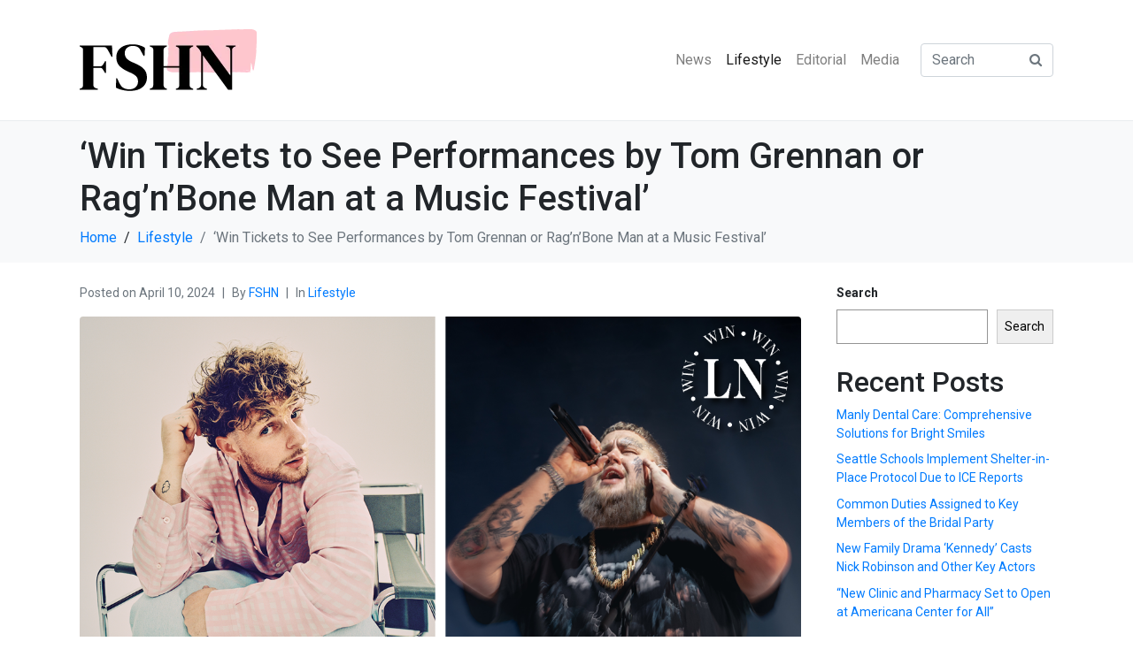

--- FILE ---
content_type: text/html; charset=UTF-8
request_url: https://fshn.me/win-tickets-to-see-performances-by-tom-grennan-or-ragnbone-man-at-a-music-festival/
body_size: 12653
content:
<!DOCTYPE html><html lang="en-US"><head >	<meta charset="UTF-8" />
	<meta name="viewport" content="width=device-width, initial-scale=1" />
	<title>&#8216;Win Tickets to See Performances by Tom Grennan or Rag&#8217;n&#8217;Bone Man at a Music Festival&#8217; &#8211; FSHN</title>
<meta name='robots' content='max-image-preview:large' />
<link rel="alternate" type="application/rss+xml" title="FSHN &raquo; Feed" href="https://fshn.me/feed/" />
<link rel="alternate" type="application/rss+xml" title="FSHN &raquo; Comments Feed" href="https://fshn.me/comments/feed/" />
<script type="text/javascript">
/* <![CDATA[ */
window._wpemojiSettings = {"baseUrl":"https:\/\/s.w.org\/images\/core\/emoji\/14.0.0\/72x72\/","ext":".png","svgUrl":"https:\/\/s.w.org\/images\/core\/emoji\/14.0.0\/svg\/","svgExt":".svg","source":{"concatemoji":"https:\/\/fshn.me\/wp-includes\/js\/wp-emoji-release.min.js?ver=6.4.7"}};
/*! This file is auto-generated */
!function(i,n){var o,s,e;function c(e){try{var t={supportTests:e,timestamp:(new Date).valueOf()};sessionStorage.setItem(o,JSON.stringify(t))}catch(e){}}function p(e,t,n){e.clearRect(0,0,e.canvas.width,e.canvas.height),e.fillText(t,0,0);var t=new Uint32Array(e.getImageData(0,0,e.canvas.width,e.canvas.height).data),r=(e.clearRect(0,0,e.canvas.width,e.canvas.height),e.fillText(n,0,0),new Uint32Array(e.getImageData(0,0,e.canvas.width,e.canvas.height).data));return t.every(function(e,t){return e===r[t]})}function u(e,t,n){switch(t){case"flag":return n(e,"\ud83c\udff3\ufe0f\u200d\u26a7\ufe0f","\ud83c\udff3\ufe0f\u200b\u26a7\ufe0f")?!1:!n(e,"\ud83c\uddfa\ud83c\uddf3","\ud83c\uddfa\u200b\ud83c\uddf3")&&!n(e,"\ud83c\udff4\udb40\udc67\udb40\udc62\udb40\udc65\udb40\udc6e\udb40\udc67\udb40\udc7f","\ud83c\udff4\u200b\udb40\udc67\u200b\udb40\udc62\u200b\udb40\udc65\u200b\udb40\udc6e\u200b\udb40\udc67\u200b\udb40\udc7f");case"emoji":return!n(e,"\ud83e\udef1\ud83c\udffb\u200d\ud83e\udef2\ud83c\udfff","\ud83e\udef1\ud83c\udffb\u200b\ud83e\udef2\ud83c\udfff")}return!1}function f(e,t,n){var r="undefined"!=typeof WorkerGlobalScope&&self instanceof WorkerGlobalScope?new OffscreenCanvas(300,150):i.createElement("canvas"),a=r.getContext("2d",{willReadFrequently:!0}),o=(a.textBaseline="top",a.font="600 32px Arial",{});return e.forEach(function(e){o[e]=t(a,e,n)}),o}function t(e){var t=i.createElement("script");t.src=e,t.defer=!0,i.head.appendChild(t)}"undefined"!=typeof Promise&&(o="wpEmojiSettingsSupports",s=["flag","emoji"],n.supports={everything:!0,everythingExceptFlag:!0},e=new Promise(function(e){i.addEventListener("DOMContentLoaded",e,{once:!0})}),new Promise(function(t){var n=function(){try{var e=JSON.parse(sessionStorage.getItem(o));if("object"==typeof e&&"number"==typeof e.timestamp&&(new Date).valueOf()<e.timestamp+604800&&"object"==typeof e.supportTests)return e.supportTests}catch(e){}return null}();if(!n){if("undefined"!=typeof Worker&&"undefined"!=typeof OffscreenCanvas&&"undefined"!=typeof URL&&URL.createObjectURL&&"undefined"!=typeof Blob)try{var e="postMessage("+f.toString()+"("+[JSON.stringify(s),u.toString(),p.toString()].join(",")+"));",r=new Blob([e],{type:"text/javascript"}),a=new Worker(URL.createObjectURL(r),{name:"wpTestEmojiSupports"});return void(a.onmessage=function(e){c(n=e.data),a.terminate(),t(n)})}catch(e){}c(n=f(s,u,p))}t(n)}).then(function(e){for(var t in e)n.supports[t]=e[t],n.supports.everything=n.supports.everything&&n.supports[t],"flag"!==t&&(n.supports.everythingExceptFlag=n.supports.everythingExceptFlag&&n.supports[t]);n.supports.everythingExceptFlag=n.supports.everythingExceptFlag&&!n.supports.flag,n.DOMReady=!1,n.readyCallback=function(){n.DOMReady=!0}}).then(function(){return e}).then(function(){var e;n.supports.everything||(n.readyCallback(),(e=n.source||{}).concatemoji?t(e.concatemoji):e.wpemoji&&e.twemoji&&(t(e.twemoji),t(e.wpemoji)))}))}((window,document),window._wpemojiSettings);
/* ]]> */
</script>
<style id='wp-emoji-styles-inline-css' type='text/css'>

	img.wp-smiley, img.emoji {
		display: inline !important;
		border: none !important;
		box-shadow: none !important;
		height: 1em !important;
		width: 1em !important;
		margin: 0 0.07em !important;
		vertical-align: -0.1em !important;
		background: none !important;
		padding: 0 !important;
	}
</style>
<link rel='stylesheet' id='wp-block-library-css' href='https://fshn.me/wp-includes/css/dist/block-library/style.min.css?ver=6.4.7' type='text/css' media='all' />
<style id='wp-block-library-theme-inline-css' type='text/css'>
.wp-block-audio figcaption{color:#555;font-size:13px;text-align:center}.is-dark-theme .wp-block-audio figcaption{color:hsla(0,0%,100%,.65)}.wp-block-audio{margin:0 0 1em}.wp-block-code{border:1px solid #ccc;border-radius:4px;font-family:Menlo,Consolas,monaco,monospace;padding:.8em 1em}.wp-block-embed figcaption{color:#555;font-size:13px;text-align:center}.is-dark-theme .wp-block-embed figcaption{color:hsla(0,0%,100%,.65)}.wp-block-embed{margin:0 0 1em}.blocks-gallery-caption{color:#555;font-size:13px;text-align:center}.is-dark-theme .blocks-gallery-caption{color:hsla(0,0%,100%,.65)}.wp-block-image figcaption{color:#555;font-size:13px;text-align:center}.is-dark-theme .wp-block-image figcaption{color:hsla(0,0%,100%,.65)}.wp-block-image{margin:0 0 1em}.wp-block-pullquote{border-bottom:4px solid;border-top:4px solid;color:currentColor;margin-bottom:1.75em}.wp-block-pullquote cite,.wp-block-pullquote footer,.wp-block-pullquote__citation{color:currentColor;font-size:.8125em;font-style:normal;text-transform:uppercase}.wp-block-quote{border-left:.25em solid;margin:0 0 1.75em;padding-left:1em}.wp-block-quote cite,.wp-block-quote footer{color:currentColor;font-size:.8125em;font-style:normal;position:relative}.wp-block-quote.has-text-align-right{border-left:none;border-right:.25em solid;padding-left:0;padding-right:1em}.wp-block-quote.has-text-align-center{border:none;padding-left:0}.wp-block-quote.is-large,.wp-block-quote.is-style-large,.wp-block-quote.is-style-plain{border:none}.wp-block-search .wp-block-search__label{font-weight:700}.wp-block-search__button{border:1px solid #ccc;padding:.375em .625em}:where(.wp-block-group.has-background){padding:1.25em 2.375em}.wp-block-separator.has-css-opacity{opacity:.4}.wp-block-separator{border:none;border-bottom:2px solid;margin-left:auto;margin-right:auto}.wp-block-separator.has-alpha-channel-opacity{opacity:1}.wp-block-separator:not(.is-style-wide):not(.is-style-dots){width:100px}.wp-block-separator.has-background:not(.is-style-dots){border-bottom:none;height:1px}.wp-block-separator.has-background:not(.is-style-wide):not(.is-style-dots){height:2px}.wp-block-table{margin:0 0 1em}.wp-block-table td,.wp-block-table th{word-break:normal}.wp-block-table figcaption{color:#555;font-size:13px;text-align:center}.is-dark-theme .wp-block-table figcaption{color:hsla(0,0%,100%,.65)}.wp-block-video figcaption{color:#555;font-size:13px;text-align:center}.is-dark-theme .wp-block-video figcaption{color:hsla(0,0%,100%,.65)}.wp-block-video{margin:0 0 1em}.wp-block-template-part.has-background{margin-bottom:0;margin-top:0;padding:1.25em 2.375em}
</style>
<link rel='stylesheet' id='jet-engine-frontend-css' href='https://fshn.me/wp-content/plugins/jet-engine/assets/css/frontend.css?ver=3.3.5' type='text/css' media='all' />
<style id='classic-theme-styles-inline-css' type='text/css'>
/*! This file is auto-generated */
.wp-block-button__link{color:#fff;background-color:#32373c;border-radius:9999px;box-shadow:none;text-decoration:none;padding:calc(.667em + 2px) calc(1.333em + 2px);font-size:1.125em}.wp-block-file__button{background:#32373c;color:#fff;text-decoration:none}
</style>
<style id='global-styles-inline-css' type='text/css'>
body{--wp--preset--color--black: #000000;--wp--preset--color--cyan-bluish-gray: #abb8c3;--wp--preset--color--white: #ffffff;--wp--preset--color--pale-pink: #f78da7;--wp--preset--color--vivid-red: #cf2e2e;--wp--preset--color--luminous-vivid-orange: #ff6900;--wp--preset--color--luminous-vivid-amber: #fcb900;--wp--preset--color--light-green-cyan: #7bdcb5;--wp--preset--color--vivid-green-cyan: #00d084;--wp--preset--color--pale-cyan-blue: #8ed1fc;--wp--preset--color--vivid-cyan-blue: #0693e3;--wp--preset--color--vivid-purple: #9b51e0;--wp--preset--gradient--vivid-cyan-blue-to-vivid-purple: linear-gradient(135deg,rgba(6,147,227,1) 0%,rgb(155,81,224) 100%);--wp--preset--gradient--light-green-cyan-to-vivid-green-cyan: linear-gradient(135deg,rgb(122,220,180) 0%,rgb(0,208,130) 100%);--wp--preset--gradient--luminous-vivid-amber-to-luminous-vivid-orange: linear-gradient(135deg,rgba(252,185,0,1) 0%,rgba(255,105,0,1) 100%);--wp--preset--gradient--luminous-vivid-orange-to-vivid-red: linear-gradient(135deg,rgba(255,105,0,1) 0%,rgb(207,46,46) 100%);--wp--preset--gradient--very-light-gray-to-cyan-bluish-gray: linear-gradient(135deg,rgb(238,238,238) 0%,rgb(169,184,195) 100%);--wp--preset--gradient--cool-to-warm-spectrum: linear-gradient(135deg,rgb(74,234,220) 0%,rgb(151,120,209) 20%,rgb(207,42,186) 40%,rgb(238,44,130) 60%,rgb(251,105,98) 80%,rgb(254,248,76) 100%);--wp--preset--gradient--blush-light-purple: linear-gradient(135deg,rgb(255,206,236) 0%,rgb(152,150,240) 100%);--wp--preset--gradient--blush-bordeaux: linear-gradient(135deg,rgb(254,205,165) 0%,rgb(254,45,45) 50%,rgb(107,0,62) 100%);--wp--preset--gradient--luminous-dusk: linear-gradient(135deg,rgb(255,203,112) 0%,rgb(199,81,192) 50%,rgb(65,88,208) 100%);--wp--preset--gradient--pale-ocean: linear-gradient(135deg,rgb(255,245,203) 0%,rgb(182,227,212) 50%,rgb(51,167,181) 100%);--wp--preset--gradient--electric-grass: linear-gradient(135deg,rgb(202,248,128) 0%,rgb(113,206,126) 100%);--wp--preset--gradient--midnight: linear-gradient(135deg,rgb(2,3,129) 0%,rgb(40,116,252) 100%);--wp--preset--font-size--small: 13px;--wp--preset--font-size--medium: 20px;--wp--preset--font-size--large: 36px;--wp--preset--font-size--x-large: 42px;--wp--preset--spacing--20: 0.44rem;--wp--preset--spacing--30: 0.67rem;--wp--preset--spacing--40: 1rem;--wp--preset--spacing--50: 1.5rem;--wp--preset--spacing--60: 2.25rem;--wp--preset--spacing--70: 3.38rem;--wp--preset--spacing--80: 5.06rem;--wp--preset--shadow--natural: 6px 6px 9px rgba(0, 0, 0, 0.2);--wp--preset--shadow--deep: 12px 12px 50px rgba(0, 0, 0, 0.4);--wp--preset--shadow--sharp: 6px 6px 0px rgba(0, 0, 0, 0.2);--wp--preset--shadow--outlined: 6px 6px 0px -3px rgba(255, 255, 255, 1), 6px 6px rgba(0, 0, 0, 1);--wp--preset--shadow--crisp: 6px 6px 0px rgba(0, 0, 0, 1);}:where(.is-layout-flex){gap: 0.5em;}:where(.is-layout-grid){gap: 0.5em;}body .is-layout-flow > .alignleft{float: left;margin-inline-start: 0;margin-inline-end: 2em;}body .is-layout-flow > .alignright{float: right;margin-inline-start: 2em;margin-inline-end: 0;}body .is-layout-flow > .aligncenter{margin-left: auto !important;margin-right: auto !important;}body .is-layout-constrained > .alignleft{float: left;margin-inline-start: 0;margin-inline-end: 2em;}body .is-layout-constrained > .alignright{float: right;margin-inline-start: 2em;margin-inline-end: 0;}body .is-layout-constrained > .aligncenter{margin-left: auto !important;margin-right: auto !important;}body .is-layout-constrained > :where(:not(.alignleft):not(.alignright):not(.alignfull)){max-width: var(--wp--style--global--content-size);margin-left: auto !important;margin-right: auto !important;}body .is-layout-constrained > .alignwide{max-width: var(--wp--style--global--wide-size);}body .is-layout-flex{display: flex;}body .is-layout-flex{flex-wrap: wrap;align-items: center;}body .is-layout-flex > *{margin: 0;}body .is-layout-grid{display: grid;}body .is-layout-grid > *{margin: 0;}:where(.wp-block-columns.is-layout-flex){gap: 2em;}:where(.wp-block-columns.is-layout-grid){gap: 2em;}:where(.wp-block-post-template.is-layout-flex){gap: 1.25em;}:where(.wp-block-post-template.is-layout-grid){gap: 1.25em;}.has-black-color{color: var(--wp--preset--color--black) !important;}.has-cyan-bluish-gray-color{color: var(--wp--preset--color--cyan-bluish-gray) !important;}.has-white-color{color: var(--wp--preset--color--white) !important;}.has-pale-pink-color{color: var(--wp--preset--color--pale-pink) !important;}.has-vivid-red-color{color: var(--wp--preset--color--vivid-red) !important;}.has-luminous-vivid-orange-color{color: var(--wp--preset--color--luminous-vivid-orange) !important;}.has-luminous-vivid-amber-color{color: var(--wp--preset--color--luminous-vivid-amber) !important;}.has-light-green-cyan-color{color: var(--wp--preset--color--light-green-cyan) !important;}.has-vivid-green-cyan-color{color: var(--wp--preset--color--vivid-green-cyan) !important;}.has-pale-cyan-blue-color{color: var(--wp--preset--color--pale-cyan-blue) !important;}.has-vivid-cyan-blue-color{color: var(--wp--preset--color--vivid-cyan-blue) !important;}.has-vivid-purple-color{color: var(--wp--preset--color--vivid-purple) !important;}.has-black-background-color{background-color: var(--wp--preset--color--black) !important;}.has-cyan-bluish-gray-background-color{background-color: var(--wp--preset--color--cyan-bluish-gray) !important;}.has-white-background-color{background-color: var(--wp--preset--color--white) !important;}.has-pale-pink-background-color{background-color: var(--wp--preset--color--pale-pink) !important;}.has-vivid-red-background-color{background-color: var(--wp--preset--color--vivid-red) !important;}.has-luminous-vivid-orange-background-color{background-color: var(--wp--preset--color--luminous-vivid-orange) !important;}.has-luminous-vivid-amber-background-color{background-color: var(--wp--preset--color--luminous-vivid-amber) !important;}.has-light-green-cyan-background-color{background-color: var(--wp--preset--color--light-green-cyan) !important;}.has-vivid-green-cyan-background-color{background-color: var(--wp--preset--color--vivid-green-cyan) !important;}.has-pale-cyan-blue-background-color{background-color: var(--wp--preset--color--pale-cyan-blue) !important;}.has-vivid-cyan-blue-background-color{background-color: var(--wp--preset--color--vivid-cyan-blue) !important;}.has-vivid-purple-background-color{background-color: var(--wp--preset--color--vivid-purple) !important;}.has-black-border-color{border-color: var(--wp--preset--color--black) !important;}.has-cyan-bluish-gray-border-color{border-color: var(--wp--preset--color--cyan-bluish-gray) !important;}.has-white-border-color{border-color: var(--wp--preset--color--white) !important;}.has-pale-pink-border-color{border-color: var(--wp--preset--color--pale-pink) !important;}.has-vivid-red-border-color{border-color: var(--wp--preset--color--vivid-red) !important;}.has-luminous-vivid-orange-border-color{border-color: var(--wp--preset--color--luminous-vivid-orange) !important;}.has-luminous-vivid-amber-border-color{border-color: var(--wp--preset--color--luminous-vivid-amber) !important;}.has-light-green-cyan-border-color{border-color: var(--wp--preset--color--light-green-cyan) !important;}.has-vivid-green-cyan-border-color{border-color: var(--wp--preset--color--vivid-green-cyan) !important;}.has-pale-cyan-blue-border-color{border-color: var(--wp--preset--color--pale-cyan-blue) !important;}.has-vivid-cyan-blue-border-color{border-color: var(--wp--preset--color--vivid-cyan-blue) !important;}.has-vivid-purple-border-color{border-color: var(--wp--preset--color--vivid-purple) !important;}.has-vivid-cyan-blue-to-vivid-purple-gradient-background{background: var(--wp--preset--gradient--vivid-cyan-blue-to-vivid-purple) !important;}.has-light-green-cyan-to-vivid-green-cyan-gradient-background{background: var(--wp--preset--gradient--light-green-cyan-to-vivid-green-cyan) !important;}.has-luminous-vivid-amber-to-luminous-vivid-orange-gradient-background{background: var(--wp--preset--gradient--luminous-vivid-amber-to-luminous-vivid-orange) !important;}.has-luminous-vivid-orange-to-vivid-red-gradient-background{background: var(--wp--preset--gradient--luminous-vivid-orange-to-vivid-red) !important;}.has-very-light-gray-to-cyan-bluish-gray-gradient-background{background: var(--wp--preset--gradient--very-light-gray-to-cyan-bluish-gray) !important;}.has-cool-to-warm-spectrum-gradient-background{background: var(--wp--preset--gradient--cool-to-warm-spectrum) !important;}.has-blush-light-purple-gradient-background{background: var(--wp--preset--gradient--blush-light-purple) !important;}.has-blush-bordeaux-gradient-background{background: var(--wp--preset--gradient--blush-bordeaux) !important;}.has-luminous-dusk-gradient-background{background: var(--wp--preset--gradient--luminous-dusk) !important;}.has-pale-ocean-gradient-background{background: var(--wp--preset--gradient--pale-ocean) !important;}.has-electric-grass-gradient-background{background: var(--wp--preset--gradient--electric-grass) !important;}.has-midnight-gradient-background{background: var(--wp--preset--gradient--midnight) !important;}.has-small-font-size{font-size: var(--wp--preset--font-size--small) !important;}.has-medium-font-size{font-size: var(--wp--preset--font-size--medium) !important;}.has-large-font-size{font-size: var(--wp--preset--font-size--large) !important;}.has-x-large-font-size{font-size: var(--wp--preset--font-size--x-large) !important;}
.wp-block-navigation a:where(:not(.wp-element-button)){color: inherit;}
:where(.wp-block-post-template.is-layout-flex){gap: 1.25em;}:where(.wp-block-post-template.is-layout-grid){gap: 1.25em;}
:where(.wp-block-columns.is-layout-flex){gap: 2em;}:where(.wp-block-columns.is-layout-grid){gap: 2em;}
.wp-block-pullquote{font-size: 1.5em;line-height: 1.6;}
</style>
<link rel='stylesheet' id='jupiterx-popups-animation-css' href='https://fshn.me/wp-content/plugins/jupiterx-core/includes/extensions/raven/assets/lib/animate/animate.min.css?ver=4.0.0' type='text/css' media='all' />
<link rel='stylesheet' id='jupiterx-css' href='https://fshn.me/wp-content/uploads/jupiterx/compiler/jupiterx/b8497a0.css?ver=4.0.0' type='text/css' media='all' />
<link rel='stylesheet' id='jet-popup-frontend-css' href='https://fshn.me/wp-content/plugins/jet-popup/assets/css/jet-popup-frontend.css?ver=2.0.3.1' type='text/css' media='all' />
<link rel='stylesheet' id='jupiterx-elements-dynamic-styles-css' href='https://fshn.me/wp-content/uploads/jupiterx/compiler/jupiterx-elements-dynamic-styles/f936e7a.css?ver=4.0.0' type='text/css' media='all' />
<link rel='stylesheet' id='jet-elements-css' href='https://fshn.me/wp-content/plugins/jet-elements/assets/css/jet-elements.css?ver=2.6.15' type='text/css' media='all' />
<link rel='stylesheet' id='jet-elements-skin-css' href='https://fshn.me/wp-content/plugins/jet-elements/assets/css/jet-elements-skin.css?ver=2.6.15' type='text/css' media='all' />
<link rel='stylesheet' id='elementor-frontend-css' href='https://fshn.me/wp-content/plugins/elementor/assets/css/frontend-lite.min.css?ver=3.19.4' type='text/css' media='all' />
<link rel='stylesheet' id='swiper-css' href='https://fshn.me/wp-content/plugins/elementor/assets/lib/swiper/v8/css/swiper.min.css?ver=8.4.5' type='text/css' media='all' />
<link rel='stylesheet' id='font-awesome-css' href='https://fshn.me/wp-content/plugins/elementor/assets/lib/font-awesome/css/font-awesome.min.css?ver=4.7.0' type='text/css' media='all' />
<link rel='stylesheet' id='jupiterx-core-raven-frontend-css' href='https://fshn.me/wp-content/plugins/jupiterx-core/includes/extensions/raven/assets/css/frontend.min.css?ver=6.4.7' type='text/css' media='all' />
<link rel='stylesheet' id='elementor-post-65-css' href='https://fshn.me/wp-content/uploads/elementor/css/post-65.css?ver=1709630281' type='text/css' media='all' />
<link rel='stylesheet' id='flatpickr-css' href='https://fshn.me/wp-content/plugins/elementor/assets/lib/flatpickr/flatpickr.min.css?ver=4.1.4' type='text/css' media='all' />
<link rel='stylesheet' id='elementor-global-css' href='https://fshn.me/wp-content/uploads/elementor/css/global.css?ver=1709630282' type='text/css' media='all' />
<link rel='stylesheet' id='google-fonts-1-css' href='https://fonts.googleapis.com/css?family=Roboto%3A100%2C100italic%2C200%2C200italic%2C300%2C300italic%2C400%2C400italic%2C500%2C500italic%2C600%2C600italic%2C700%2C700italic%2C800%2C800italic%2C900%2C900italic%7CRoboto+Slab%3A100%2C100italic%2C200%2C200italic%2C300%2C300italic%2C400%2C400italic%2C500%2C500italic%2C600%2C600italic%2C700%2C700italic%2C800%2C800italic%2C900%2C900italic&#038;display=swap&#038;ver=6.4.7' type='text/css' media='all' />
<link rel="preconnect" href="https://fonts.gstatic.com/" crossorigin><script type="text/javascript" src="https://fshn.me/wp-includes/js/jquery/jquery.min.js?ver=3.7.1" id="jquery-core-js"></script>
<script type="text/javascript" src="https://fshn.me/wp-includes/js/jquery/jquery-migrate.min.js?ver=3.4.1" id="jquery-migrate-js"></script>
<script type="text/javascript" src="https://fshn.me/wp-content/themes/jupiterx/lib/assets/dist/js/utils.min.js?ver=4.0.0" id="jupiterx-utils-js"></script>
<link rel="https://api.w.org/" href="https://fshn.me/wp-json/" /><link rel="alternate" type="application/json" href="https://fshn.me/wp-json/wp/v2/posts/2428" /><link rel="EditURI" type="application/rsd+xml" title="RSD" href="https://fshn.me/xmlrpc.php?rsd" />
<meta name="generator" content="WordPress 6.4.7" />
<link rel="canonical" href="https://fshn.me/win-tickets-to-see-performances-by-tom-grennan-or-ragnbone-man-at-a-music-festival/" />
<link rel='shortlink' href='https://fshn.me/?p=2428' />
<link rel="alternate" type="application/json+oembed" href="https://fshn.me/wp-json/oembed/1.0/embed?url=https%3A%2F%2Ffshn.me%2Fwin-tickets-to-see-performances-by-tom-grennan-or-ragnbone-man-at-a-music-festival%2F" />
<link rel="alternate" type="text/xml+oembed" href="https://fshn.me/wp-json/oembed/1.0/embed?url=https%3A%2F%2Ffshn.me%2Fwin-tickets-to-see-performances-by-tom-grennan-or-ragnbone-man-at-a-music-festival%2F&#038;format=xml" />
<link rel='preconnect' href='https://i0.wp.com/' crossorigin><link rel='dns-prefetch' href='https://i0.wp.com/'><link rel='preconnect' href='https://i1.wp.com/' crossorigin><link rel='dns-prefetch' href='https://i1.wp.com/'><link rel='preconnect' href='https://i2.wp.com/' crossorigin><link rel='dns-prefetch' href='https://i2.wp.com/'><link rel='preconnect' href='https://i3.wp.com/' crossorigin><link rel='dns-prefetch' href='https://i3.wp.com/'><!-- FIFU: meta tags for featured image (begin) -->
<meta property="og:image" content="https://i3.wp.com/site-living-north.s3.amazonaws.com/uploads/public/661/6ac/7fb/6616ac7fbf785264629747.png" />
<!-- FIFU: meta tags for featured image (end) --><meta property="og:title" content='&#8216;Win Tickets to See Performances by Tom Grennan or Rag&#8217;n&#8217;Bone Man at a Music Festival&#8217;' />
<meta property="og:description" content='Headlining Friday&#8217;s event is number one platinum-selling singer/songwriter Tom Grennan who always puts on a great show, whilst...' />

<meta name="twitter:card" content='summary_large_image' />
<meta name="twitter:title" content='&#8216;Win Tickets to See Performances by Tom Grennan or Rag&#8217;n&#8217;Bone Man at a Music Festival&#8217;' />
<meta name="twitter:description" content='Headlining Friday&#8217;s event is number one platinum-selling singer/songwriter Tom Grennan who always puts on a great show, whilst...' /><meta name="twitter:image" content="https://i3.wp.com/site-living-north.s3.amazonaws.com/uploads/public/661/6ac/7fb/6616ac7fbf785264629747.png" /><meta name="generator" content="Elementor 3.19.4; features: e_optimized_assets_loading, e_optimized_css_loading, e_font_icon_svg, additional_custom_breakpoints, block_editor_assets_optimize, e_image_loading_optimization; settings: css_print_method-external, google_font-enabled, font_display-swap">
<link rel="icon" href="https://fshn.me/wp-content/uploads/2024/02/FSHN-asset-1200w-150x150.png" sizes="32x32" />
<link rel="icon" href="https://fshn.me/wp-content/uploads/2024/02/FSHN-asset-1200w.png" sizes="192x192" />
<link rel="apple-touch-icon" href="https://fshn.me/wp-content/uploads/2024/02/FSHN-asset-1200w.png" />
<meta name="msapplication-TileImage" content="https://fshn.me/wp-content/uploads/2024/02/FSHN-asset-1200w.png" />
</head><body class="post-template post-template-Default single single-post postid-2428 single-format-standard wp-custom-logo no-js elementor-default elementor-kit-65 jupiterx-post-template-1" itemscope="itemscope" itemtype="http://schema.org/WebPage"><a class="jupiterx-a11y jupiterx-a11y-skip-navigation-link" href="#jupiterx-main">Skip to content</a><div class="jupiterx-site"><header class="jupiterx-header" data-jupiterx-settings="{&quot;breakpoint&quot;:&quot;767.98&quot;,&quot;behavior&quot;:&quot;&quot;}" role="banner" itemscope="itemscope" itemtype="http://schema.org/WPHeader"><nav class="jupiterx-site-navbar navbar navbar-expand-md navbar-light jupiterx-navbar-desktop-left jupiterx-navbar-tablet-left jupiterx-navbar-mobile-left" role="navigation" itemscope="itemscope" itemtype="http://schema.org/SiteNavigationElement"><div class="container"><div class="jupiterx-navbar-brand"><a href="https://fshn.me" class="jupiterx-navbar-brand-link navbar-brand" rel="home" itemprop="headline"><img src="https://fshn.me/wp-content/uploads/2024/02/FSHN-Logo200w.png" class="jupiterx-navbar-brand-img" alt=""></a></div><button class="jupiterx-navbar-toggler navbar-toggler" type="button" data-toggle="collapse" data-target="#jupiterxSiteNavbar" aria-controls="jupiterxSiteNavbar" aria-expanded="false" aria-label="Toggle navigation"><span class="navbar-toggler-icon"></span></button><div class="collapse navbar-collapse" id="jupiterxSiteNavbar"><div class="menu-main-menu-container"><ul id="menu-main-menu" class="jupiterx-nav-primary navbar-nav"><li id="menu-item-295" class="menu-item menu-item-type-taxonomy menu-item-object-category current-post-ancestor menu-item-295 nav-item"><a href="https://fshn.me/category/news/" class="nav-link" id="menu-item-link-295">News</a></li>
<li id="menu-item-297" class="menu-item menu-item-type-taxonomy menu-item-object-category current-post-ancestor current-menu-parent current-post-parent menu-item-297 nav-item active"><a href="https://fshn.me/category/news/lifestyle/" class="nav-link active" id="menu-item-link-297">Lifestyle</a></li>
<li id="menu-item-296" class="menu-item menu-item-type-taxonomy menu-item-object-category menu-item-296 nav-item"><a href="https://fshn.me/category/news/editorial/" class="nav-link" id="menu-item-link-296">Editorial</a></li>
<li id="menu-item-298" class="menu-item menu-item-type-taxonomy menu-item-object-category menu-item-298 nav-item"><a href="https://fshn.me/category/news/media/" class="nav-link" id="menu-item-link-298">Media</a></li>
</ul></div><form class="jupiterx-search-form form-inline" method="get" action="https://fshn.me/" role="search"><input class="form-control" type="search" placeholder="Search" value="" name="s"/><button class="btn jupiterx-icon-search-1"></button></form></div><div class="jupiterx-navbar-content"></div></div></nav></header><main id="jupiterx-main" class="jupiterx-main"><div class="jupiterx-main-header"><div class="container"><h1 class="jupiterx-main-header-post-title" itemprop="headline">&#8216;Win Tickets to See Performances by Tom Grennan or Rag&#8217;n&#8217;Bone Man at a Music Festival&#8217;</h1><ol class="breadcrumb" itemscope="itemscope" itemtype="http://schema.org/BreadcrumbList"><li class="breadcrumb-item" itemprop="itemListElement" itemtype="http://schema.org/ListItem" itemscope="itemscope"><a href="https://fshn.me" itemprop="item"><span itemprop="name">Home</span></a><meta itemprop="position" content="1"/></li><li class="breadcrumb-item" itemprop="itemListElement" itemtype="http://schema.org/ListItem" itemscope="itemscope"><a href="https://fshn.me/category/news/lifestyle/" itemprop="item"><span itemprop="name">Lifestyle</span></a><meta itemprop="position" content="2"/></li><li class="breadcrumb-item active" aria-current="page" itemprop="itemListElement" itemtype="http://schema.org/ListItem" itemscope="itemscope"><span itemprop="name">&#8216;Win Tickets to See Performances by Tom Grennan or Rag&#8217;n&#8217;Bone Man at a Music Festival&#8217;</span><meta itemprop="position" content="3"/></li></ol></div></div><div class="jupiterx-main-content"><div class="container"><div class="row"><div id="jupiterx-primary" class="jupiterx-primary col-lg-9"><div class="jupiterx-content" role="main" itemprop="mainEntityOfPage" itemscope="itemscope" itemtype="http://schema.org/Blog"><article id="2428" class="jupiterx-post post-2428 post type-post status-publish format-standard has-post-thumbnail hentry category-lifestyle tag-dxb tag-festival tag-food tag-lifestyle tag-music tag-music-festival" itemscope="itemscope" itemtype="http://schema.org/BlogPosting" itemprop="blogPost"><header class="jupiterx-post-header"><ul class="jupiterx-post-meta list-inline"><li class="jupiterx-post-meta-date list-inline-item"><span >Posted on </span><time datetime="2024-04-10T16:05:49+00:00" itemprop="datePublished">April 10, 2024</time></li><li class="jupiterx-post-meta-author list-inline-item"><span >By </span><a href="https://fshn.me/author/fshn/" rel="author" itemprop="author" itemscope="" itemtype="http://schema.org/Person">FSHN<meta itemprop="name" content="FSHN"/></a></li><li class="jupiterx-post-meta-categories list-inline-item"><span >In </span><a href="https://fshn.me/category/news/lifestyle/" rel="category">Lifestyle</a></li></ul></header><div class="jupiterx-post-body" itemprop="articleBody"><div class="jupiterx-post-image"><picture ><source media="(max-width: 480px)" srcset="https://fshn.me/wp-content/uploads/jupiterx/images/6616ac7fbf785264629747-4e405a2.png"/><source media="(max-width: 800px)" srcset="https://fshn.me/wp-content/uploads/jupiterx/images/6616ac7fbf785264629747-d7d32d9.png"/><img post-id="2428" fifu-featured="1" fetchpriority="high" width="1200" height="630" src="https://i1.wp.com/site-living-north.s3.amazonaws.com/uploads/public/661/6ac/7fb/6616ac7fbf785264629747.png?w=1200&#038;resize=1200,630" alt="" itemprop="image"/></picture></div><div class="jupiterx-post-content clearfix" itemprop="text"><div><img post-id="2428" fifu-featured="1" decoding="async" src="https://site-living-north.s3.amazonaws.com/uploads/public/661/6ac/7fb/6616ac7fbf785264629747.png" class="ff-og-image-inserted"></div>
<p>This year’s In The Park Festival promises to be an unforgettable event, with headliners Tom Grennan and Rag’n’Bone Man leading the lineup. Tom Grennan, a number one platinum-selling singer/songwriter, is known for putting on incredible shows that leave audiences wanting more. On Sunday, festival-goers can look forward to multi-platinum singer-songwriter Rag’n’Bone Man taking the stage.</p>
<p>In addition to the headliners, the festival will feature live music on the main stage, multiple bars, food concessions, and a weekend filled with entertainment. More acts are yet to be announced, making this festival a must-attend event for music lovers.</p>
<p>For those looking to experience the festival firsthand, there is a chance to win a pair of tickets to see either Tom Grennan or Rag’n’Bone Man. Simply enter the competition for your chance to win. If luck is not on your side, tickets can also be purchased at intheparkfestival.com/newcastle.</p>
<p>Don’t miss out on the opportunity to be part of one of the summer’s highlight events. Get ready for a weekend of great music and unforgettable memories at In The Park Festival.</p>
<!--<rdf:RDF xmlns:rdf="http://www.w3.org/1999/02/22-rdf-syntax-ns#"
			xmlns:dc="http://purl.org/dc/elements/1.1/"
			xmlns:trackback="http://madskills.com/public/xml/rss/module/trackback/">
		<rdf:Description rdf:about="https://fshn.me/win-tickets-to-see-performances-by-tom-grennan-or-ragnbone-man-at-a-music-festival/"
    dc:identifier="https://fshn.me/win-tickets-to-see-performances-by-tom-grennan-or-ragnbone-man-at-a-music-festival/"
    dc:title="&#8216;Win Tickets to See Performances by Tom Grennan or Rag&#8217;n&#8217;Bone Man at a Music Festival&#8217;"
    trackback:ping="https://fshn.me/win-tickets-to-see-performances-by-tom-grennan-or-ragnbone-man-at-a-music-festival/trackback/" />
</rdf:RDF>-->
</div><div class="jupiterx-post-tags"><div class="jupiterx-post-tags-row"> <a class="btn btn-light" href="https://fshn.me/tag/dxb/" rel="tag">DXB</a> <a class="btn btn-light" href="https://fshn.me/tag/festival/" rel="tag">Festival</a> <a class="btn btn-light" href="https://fshn.me/tag/food/" rel="tag">Food</a> <a class="btn btn-light" href="https://fshn.me/tag/lifestyle/" rel="tag">Lifestyle</a> <a class="btn btn-light" href="https://fshn.me/tag/music/" rel="tag">Music</a> <a class="btn btn-light" href="https://fshn.me/tag/music-festival/" rel="tag">Music Festival</a></div></div><div class="jupiterx-social-share jupiterx-social-share-post"><div class="jupiterx-social-share-inner"><a class="jupiterx-social-share-link btn jupiterx-social-share-facebook" href="https://facebook.com/sharer/sharer.php?u=https://fshn.me/win-tickets-to-see-performances-by-tom-grennan-or-ragnbone-man-at-a-music-festival/" target="_blank" aria-label="Share on Facebook"><span class="jupiterx-icon jupiterx-icon-facebook-f"></span><span class="jupiterx-social-share-link-name">Facebook</span></a><a class="jupiterx-social-share-link btn jupiterx-social-share-twitter" href="https://twitter.com/intent/tweet/?text=&#8216;Win%20Tickets%20to%20See%20Performances%20by%20Tom%20Grennan%20or%20Rag&#8217;n&#8217;Bone%20Man%20at%20a%20Music%20Festival&#8217;&#038;url=https://fshn.me/win-tickets-to-see-performances-by-tom-grennan-or-ragnbone-man-at-a-music-festival/" target="_blank" aria-label="Share on Twitter"><span class="jupiterx-icon jupiterx-icon-twitter"></span><span class="jupiterx-social-share-link-name">Twitter</span></a><a class="jupiterx-social-share-link btn jupiterx-social-share-linkedin" href="https://www.linkedin.com/shareArticle?mini=true&#038;url=https://fshn.me/win-tickets-to-see-performances-by-tom-grennan-or-ragnbone-man-at-a-music-festival/&#038;title=&#8216;Win%20Tickets%20to%20See%20Performances%20by%20Tom%20Grennan%20or%20Rag&#8217;n&#8217;Bone%20Man%20at%20a%20Music%20Festival&#8217;&#038;summary=&#8216;Win%20Tickets%20to%20See%20Performances%20by%20Tom%20Grennan%20or%20Rag&#8217;n&#8217;Bone%20Man%20at%20a%20Music%20Festival&#8217;&#038;source=https://fshn.me/win-tickets-to-see-performances-by-tom-grennan-or-ragnbone-man-at-a-music-festival/" target="_blank" aria-label="Share on LinkedIn"><span class="jupiterx-icon jupiterx-icon-linkedin-in"></span><span class="jupiterx-social-share-link-name">LinkedIn</span></a></div></div></div></article><div class="jupiterx-post-navigation" role="navigation"><div class="row"><a href="https://fshn.me/immersive-competition-section-introduced-at-cannes-film-festival/" class="jupiterx-post-navigation-link jupiterx-post-navigation-previous col-md-6" rel="previous" title="&#039;Immersive Competition Section Introduced at Cannes Film Festival&#039;"><img post-id="2426" fifu-featured="1" width="150" height="150" src="https://i2.wp.com/www.hollywoodreporter.com/wp-content/uploads/2024/04/Cannes-Immersive-poster.jpeg?w=1024&amp;w=150&amp;resize=150,150" class="attachment-thumbnail size-thumbnail wp-post-image" alt="" decoding="async" /><div class="jupiterx-post-navigation-body"><h6 class="jupiterx-post-navigation-title">'Immersive Competition Section Introduced at Cannes Film Festival'</h6><span class="jupiterx-post-navigation-label">Previous</span></div></a><a href="https://fshn.me/actress-kristine-nielsen-cast-in-the-beauty-queen-of-leenane/" class="jupiterx-post-navigation-link jupiterx-post-navigation-next col-md-6 ml-auto" rel="next" title="Actress Kristine Nielsen Cast in The Beauty Queen of Leenane"><div class="jupiterx-post-navigation-body"><h6 class="jupiterx-post-navigation-title">Actress Kristine Nielsen Cast in The Beauty Queen of Leenane</h6><span class="jupiterx-post-navigation-label">Next</span></div><img post-id="2430" fifu-featured="1" width="150" height="150" src="https://i1.wp.com/www.theatermania.com/wp-content/uploads/sites/4/2024/04/2024-Print-Ads-Untitled-Page-7.jpeg?w=640&amp;w=150&amp;resize=150,150" class="attachment-thumbnail size-thumbnail wp-post-image" alt="" decoding="async" /></a></div></div><div class="jupiterx-post-author-box"><div class="jupiterx-post-author-box-avatar"></div><div class="jupiterx-post-author-box-content"><a href="https://fshn.me/author/fshn/" class="jupiterx-post-author-box-link" rel="author" itemprop="author" itemscope="" itemtype="http://schema.org/Person"><meta itemprop="name" content="FSHN"/>FSHN</a><ul class="jupiterx-post-author-icons list-inline"><li class="list-inline-item"><a href="mailto:dxbmediagroup@gmail.com" class="jupiterx-icon-share-email"></a></li></ul></div></div><div class="jupiterx-post-related"><h2 class="jupiterx-post-related-label">Recommended Posts</h2><div class="row"><div class="col-md-6 col-lg-4"><a class="card" href="https://fshn.me/manly-dental-care-comprehensive-solutions-for-bright-smiles/"><div class="card-body"><h6 class="card-title">Manly Dental Care: Comprehensive Solutions for Bright Smiles</h6></div></a></div><div class="col-md-6 col-lg-4"><a class="card" href="https://fshn.me/seattle-schools-implement-shelter-in-place-protocol-due-to-ice-reports/"><img post-id="15634" fifu-featured="1" width="300" height="300" src="https://i0.wp.com/public-assets-prod.pubgen.ai/brand_4fc3eb37-4c8a-4951-9324-365f6e4b53fd/asset_483158ca-233c-5488-aae0-2f148fc91b66.jpg?w=1200&amp;w=300&amp;resize=300,300" class="attachment-medium size-medium wp-post-image" alt="" data-object-fit="cover" decoding="async" /><div class="card-body"><h6 class="card-title">Seattle Schools Implement Shelter-in-Place Protocol Due to ICE Reports</h6></div></a></div><div class="col-md-6 col-lg-4"><a class="card" href="https://fshn.me/common-duties-assigned-to-key-members-of-the-bridal-party/"><img post-id="15632" fifu-featured="1" width="300" height="300" src="https://i0.wp.com/ogden_images.s3.amazonaws.com/www.mariettatimes.com/images/2026/01/20135832/Bridal-Partly-450x300.jpg?w=300&amp;resize=300,300" class="attachment-medium size-medium wp-post-image" alt="" data-object-fit="cover" decoding="async" /><div class="card-body"><h6 class="card-title">Common Duties Assigned to Key Members of the Bridal Party</h6></div></a></div></div></div></div></div><aside class="jupiterx-sidebar jupiterx-secondary col-lg-3" role="complementary" itemscope="itemscope" itemtype="http://schema.org/WPSideBar"><div id="block-2" class="jupiterx-widget widget_block block-2 widget_block"><div class="jupiterx-widget-content"><form role="search" method="get" action="https://fshn.me/" class="wp-block-search__button-outside wp-block-search__text-button wp-block-search"    ><label class="wp-block-search__label" for="wp-block-search__input-1" >Search</label><div class="wp-block-search__inside-wrapper " ><input class="wp-block-search__input" id="wp-block-search__input-1" placeholder="" value="" type="search" name="s" required /><button aria-label="Search" class="wp-block-search__button wp-element-button" type="submit" >Search</button></div></form></div></div><div id="block-3" class="jupiterx-widget widget_block block-3 widget_block"><div class="jupiterx-widget-content"><div class="wp-block-group is-layout-flow wp-block-group-is-layout-flow"><div class="wp-block-group__inner-container"><h2 class="wp-block-heading">Recent Posts</h2><ul class="wp-block-latest-posts__list wp-block-latest-posts"><li><a class="wp-block-latest-posts__post-title" href="https://fshn.me/manly-dental-care-comprehensive-solutions-for-bright-smiles/">Manly Dental Care: Comprehensive Solutions for Bright Smiles</a></li>
<li><a class="wp-block-latest-posts__post-title" href="https://fshn.me/seattle-schools-implement-shelter-in-place-protocol-due-to-ice-reports/">Seattle Schools Implement Shelter-in-Place Protocol Due to ICE Reports</a></li>
<li><a class="wp-block-latest-posts__post-title" href="https://fshn.me/common-duties-assigned-to-key-members-of-the-bridal-party/">Common Duties Assigned to Key Members of the Bridal Party</a></li>
<li><a class="wp-block-latest-posts__post-title" href="https://fshn.me/new-family-drama-kennedy-casts-nick-robinson-and-other-key-actors/">New Family Drama ‘Kennedy’ Casts Nick Robinson and Other Key Actors</a></li>
<li><a class="wp-block-latest-posts__post-title" href="https://fshn.me/new-clinic-and-pharmacy-set-to-open-at-americana-center-for-all/">“New Clinic and Pharmacy Set to Open at Americana Center for All”</a></li>
</ul></div></div></div></div><div id="block-4" class="jupiterx-widget widget_block block-4 widget_block"><div class="jupiterx-widget-content"><div class="wp-block-group is-layout-flow wp-block-group-is-layout-flow"><div class="wp-block-group__inner-container"><h2 class="wp-block-heading">Recent Comments</h2><div class="no-comments wp-block-latest-comments">No comments to show.</div></div></div></div></div></aside></div></div></div></main><footer class="jupiterx-footer" role="contentinfo" itemscope="itemscope" itemtype="http://schema.org/WPFooter"><div class="jupiterx-subfooter"><div class="container"><div class="row"><div class="col-md"><div class="jupiterx-subfooter-menu-container"><ul id="jupiterx-subfooter-menu" class="jupiterx-subfooter-menu"><li class="menu-item menu-item-type-taxonomy menu-item-object-category current-post-ancestor menu-item-295"><a href="https://fshn.me/category/news/">News</a></li>
<li class="menu-item menu-item-type-taxonomy menu-item-object-category current-post-ancestor current-menu-parent current-post-parent menu-item-297"><a href="https://fshn.me/category/news/lifestyle/">Lifestyle</a></li>
<li class="menu-item menu-item-type-taxonomy menu-item-object-category menu-item-296"><a href="https://fshn.me/category/news/editorial/">Editorial</a></li>
<li class="menu-item menu-item-type-taxonomy menu-item-object-category menu-item-298"><a href="https://fshn.me/category/news/media/">Media</a></li>
</ul></div></div><div class="col-md-auto"><div class="jupiterx-subfooter-copyright">&#x000A9; 2026 - FSHN. All rights reserved.</div></div></div></div></div></footer><div class="jupiterx-corner-buttons" data-jupiterx-scroll="{&quot;offset&quot;:1000}"><button class="jupiterx-scroll-top jupiterx-icon-angle-up" data-jupiterx-scroll-target="0"></button></div></div><script type="text/javascript" src="https://fshn.me/wp-content/plugins/jupiterx-core/includes/woocommerce/wc-quick-view.js?ver=4.0.0" id="jupiterx-wc-quickview-js"></script>
<script type="text/javascript" src="https://fshn.me/wp-includes/js/underscore.min.js?ver=1.13.4" id="underscore-js"></script>
<script type="text/javascript" id="jupiterx-js-extra">
/* <![CDATA[ */
var jupiterxOptions = {"smoothScroll":"1","videMedia":"0","quantityFieldSwitch":"undefined"};
/* ]]> */
</script>
<script type="text/javascript" src="https://fshn.me/wp-content/themes/jupiterx/lib/assets/dist/js/frontend.min.js?ver=4.0.0" id="jupiterx-js"></script>
<script type="text/javascript" src="https://fshn.me/wp-content/plugins/jet-engine/assets/lib/jet-plugins/jet-plugins.js?ver=1.1.0" id="jet-plugins-js"></script>
<script type="text/javascript" src="https://fshn.me/wp-content/plugins/jet-elements/assets/js/lib/anime-js/anime.min.js?ver=2.2.0" id="jet-anime-js-js"></script>
<script type="text/javascript" src="https://fshn.me/wp-content/plugins/jet-popup/assets/js/lib/waypoints/jquery.waypoints.min.js?ver=2.0.2" id="jet-waypoints-js-js"></script>
<script type="text/javascript" id="jet-popup-frontend-js-extra">
/* <![CDATA[ */
var jetPopupData = {"version":"2.0.3.1","ajax_url":"https:\/\/fshn.me\/wp-admin\/admin-ajax.php","isElementor":"true"};
/* ]]> */
</script>
<script type="text/javascript" src="https://fshn.me/wp-content/plugins/jet-popup/assets/js/jet-popup-frontend.js?ver=2.0.3.1" id="jet-popup-frontend-js"></script>
<script type="text/javascript">
		(function() {
			document.body.className = document.body.className.replace('no-js','js');
		}());
	</script>
	</body></html>